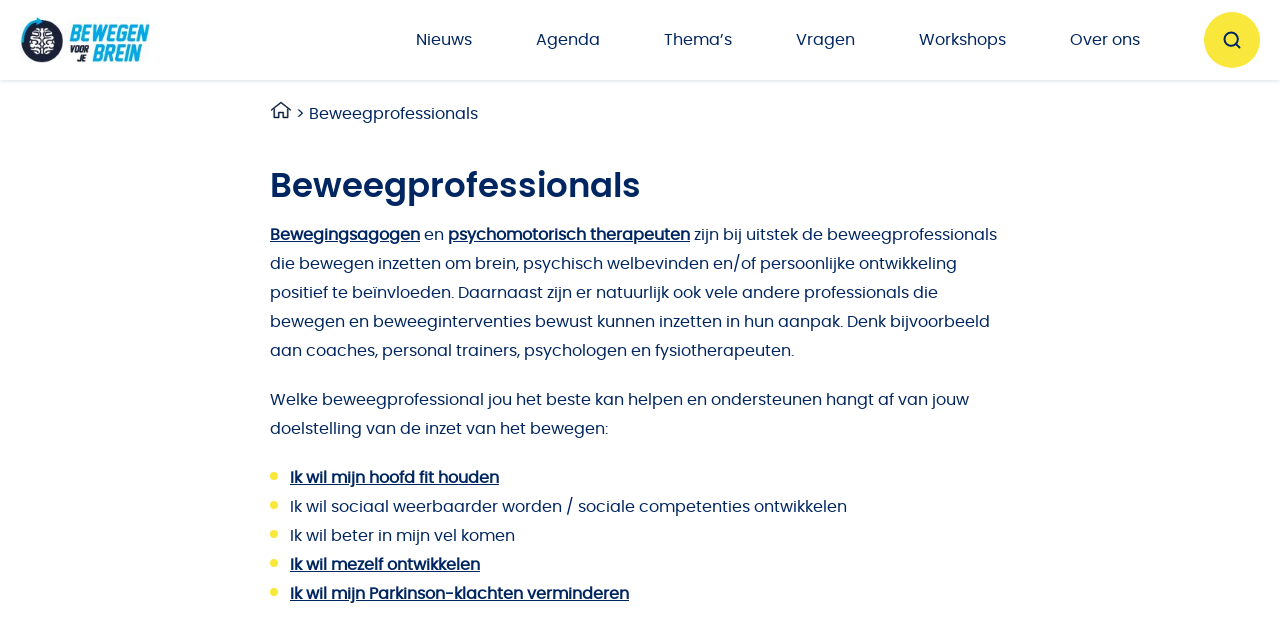

--- FILE ---
content_type: text/html; charset=UTF-8
request_url: https://bewegenvoorjebrein.nl/beweeginterventies-beweegprofessionals/beweeginterventie-pagina/
body_size: 46837
content:
<!doctype html>
<html lang="nl-NL" >
<head>
	<meta charset="UTF-8" />
	<meta name="viewport" content="width=device-width, initial-scale=1" />
	<meta name='robots' content='index, follow, max-image-preview:large, max-snippet:-1, max-video-preview:-1' />

	<!-- This site is optimized with the Yoast SEO plugin v26.7 - https://yoast.com/wordpress/plugins/seo/ -->
	<title>Beweegprofessionals - Bewegen voor je brein</title>
	<link rel="canonical" href="https://bewegenvoorjebrein.nl/beweeginterventies-beweegprofessionals/beweeginterventie-pagina/" />
	<meta property="og:locale" content="nl_NL" />
	<meta property="og:type" content="article" />
	<meta property="og:title" content="Beweegprofessionals - Bewegen voor je brein" />
	<meta property="og:description" content="Bewegingsagogen&nbsp;en&nbsp;psychomotorisch therapeuten&nbsp;zijn bij uitstek de beweegprofessionals die bewegen inzetten om brein, psychisch welbevinden en/of persoonlijke ontwikkeling positief te beïnvloeden. Daarnaast zijn er natuurlijk ook vele andere professionals die bewegen en beweeginterventies bewust kunnen inzetten in hun aanpak. Denk bijvoorbeeld aan coaches, personal trainers, psychologen en fysiotherapeuten. Welke beweegprofessional jou het beste kan helpen en ondersteunen&hellip; Lees verder Beweegprofessionals" />
	<meta property="og:url" content="https://bewegenvoorjebrein.nl/beweeginterventies-beweegprofessionals/beweeginterventie-pagina/" />
	<meta property="og:site_name" content="Bewegen voor je brein" />
	<meta property="article:publisher" content="https://www.facebook.com/bewegenvoorjebrein/" />
	<meta property="article:published_time" content="2022-04-21T14:34:48+00:00" />
	<meta property="article:modified_time" content="2022-11-12T08:40:39+00:00" />
	<meta property="og:image" content="https://bewegenvoorjebrein.nl/wp-content/uploads/2022/06/Boxen.jpg" />
	<meta property="og:image:width" content="600" />
	<meta property="og:image:height" content="400" />
	<meta property="og:image:type" content="image/jpeg" />
	<meta name="author" content="onderhoud" />
	<meta name="twitter:card" content="summary_large_image" />
	<meta name="twitter:creator" content="@JeBreinBewegen" />
	<meta name="twitter:site" content="@JeBreinBewegen" />
	<meta name="twitter:label1" content="Geschreven door" />
	<meta name="twitter:data1" content="onderhoud" />
	<meta name="twitter:label2" content="Geschatte leestijd" />
	<meta name="twitter:data2" content="1 minuut" />
	<script type="application/ld+json" class="yoast-schema-graph">{"@context":"https://schema.org","@graph":[{"@type":"Article","@id":"https://bewegenvoorjebrein.nl/beweeginterventies-beweegprofessionals/beweeginterventie-pagina/#article","isPartOf":{"@id":"https://bewegenvoorjebrein.nl/beweeginterventies-beweegprofessionals/beweeginterventie-pagina/"},"author":{"name":"onderhoud","@id":"https://bewegenvoorjebrein.nl/#/schema/person/2e2f18154ee5bfc88bed178d0961e281"},"headline":"Beweegprofessionals","datePublished":"2022-04-21T14:34:48+00:00","dateModified":"2022-11-12T08:40:39+00:00","mainEntityOfPage":{"@id":"https://bewegenvoorjebrein.nl/beweeginterventies-beweegprofessionals/beweeginterventie-pagina/"},"wordCount":105,"commentCount":0,"publisher":{"@id":"https://bewegenvoorjebrein.nl/#organization"},"image":{"@id":"https://bewegenvoorjebrein.nl/beweeginterventies-beweegprofessionals/beweeginterventie-pagina/#primaryimage"},"thumbnailUrl":"https://bewegenvoorjebrein.nl/wp-content/uploads/2022/06/Boxen.jpg","articleSection":["Beweeginterventies &amp; Beweegprofessionals"],"inLanguage":"nl-NL","potentialAction":[{"@type":"CommentAction","name":"Comment","target":["https://bewegenvoorjebrein.nl/beweeginterventies-beweegprofessionals/beweeginterventie-pagina/#respond"]}]},{"@type":"WebPage","@id":"https://bewegenvoorjebrein.nl/beweeginterventies-beweegprofessionals/beweeginterventie-pagina/","url":"https://bewegenvoorjebrein.nl/beweeginterventies-beweegprofessionals/beweeginterventie-pagina/","name":"Beweegprofessionals - Bewegen voor je brein","isPartOf":{"@id":"https://bewegenvoorjebrein.nl/#website"},"primaryImageOfPage":{"@id":"https://bewegenvoorjebrein.nl/beweeginterventies-beweegprofessionals/beweeginterventie-pagina/#primaryimage"},"image":{"@id":"https://bewegenvoorjebrein.nl/beweeginterventies-beweegprofessionals/beweeginterventie-pagina/#primaryimage"},"thumbnailUrl":"https://bewegenvoorjebrein.nl/wp-content/uploads/2022/06/Boxen.jpg","datePublished":"2022-04-21T14:34:48+00:00","dateModified":"2022-11-12T08:40:39+00:00","breadcrumb":{"@id":"https://bewegenvoorjebrein.nl/beweeginterventies-beweegprofessionals/beweeginterventie-pagina/#breadcrumb"},"inLanguage":"nl-NL","potentialAction":[{"@type":"ReadAction","target":["https://bewegenvoorjebrein.nl/beweeginterventies-beweegprofessionals/beweeginterventie-pagina/"]}]},{"@type":"ImageObject","inLanguage":"nl-NL","@id":"https://bewegenvoorjebrein.nl/beweeginterventies-beweegprofessionals/beweeginterventie-pagina/#primaryimage","url":"https://bewegenvoorjebrein.nl/wp-content/uploads/2022/06/Boxen.jpg","contentUrl":"https://bewegenvoorjebrein.nl/wp-content/uploads/2022/06/Boxen.jpg","width":600,"height":400},{"@type":"BreadcrumbList","@id":"https://bewegenvoorjebrein.nl/beweeginterventies-beweegprofessionals/beweeginterventie-pagina/#breadcrumb","itemListElement":[{"@type":"ListItem","position":1,"name":"Home","item":"https://bewegenvoorjebrein.nl/"},{"@type":"ListItem","position":2,"name":"Beweegprofessionals"}]},{"@type":"WebSite","@id":"https://bewegenvoorjebrein.nl/#website","url":"https://bewegenvoorjebrein.nl/","name":"Bewegen voor je brein","description":"En nog een WordPress site","publisher":{"@id":"https://bewegenvoorjebrein.nl/#organization"},"potentialAction":[{"@type":"SearchAction","target":{"@type":"EntryPoint","urlTemplate":"https://bewegenvoorjebrein.nl/?s={search_term_string}"},"query-input":{"@type":"PropertyValueSpecification","valueRequired":true,"valueName":"search_term_string"}}],"inLanguage":"nl-NL"},{"@type":"Organization","@id":"https://bewegenvoorjebrein.nl/#organization","name":"Bewegen voor je brein","url":"https://bewegenvoorjebrein.nl/","logo":{"@type":"ImageObject","inLanguage":"nl-NL","@id":"https://bewegenvoorjebrein.nl/#/schema/logo/image/","url":"https://bewegenvoorjebrein.nl/wp-content/uploads/2022/04/cropped-logo-1.jpg","contentUrl":"https://bewegenvoorjebrein.nl/wp-content/uploads/2022/04/cropped-logo-1.jpg","width":175,"height":61,"caption":"Bewegen voor je brein"},"image":{"@id":"https://bewegenvoorjebrein.nl/#/schema/logo/image/"},"sameAs":["https://www.facebook.com/bewegenvoorjebrein/","https://x.com/JeBreinBewegen","https://www.instagram.com/bewegenvoorjebrein/","https://www.linkedin.com/company/bewegen-voor-je-brein/"]},{"@type":"Person","@id":"https://bewegenvoorjebrein.nl/#/schema/person/2e2f18154ee5bfc88bed178d0961e281","name":"onderhoud","image":{"@type":"ImageObject","inLanguage":"nl-NL","@id":"https://bewegenvoorjebrein.nl/#/schema/person/image/","url":"https://secure.gravatar.com/avatar/a4f16008fc476e05adc560f13f4c6ee9514242b318c4d6f57a5dc6dfaf73cb3f?s=96&d=mm&r=g","contentUrl":"https://secure.gravatar.com/avatar/a4f16008fc476e05adc560f13f4c6ee9514242b318c4d6f57a5dc6dfaf73cb3f?s=96&d=mm&r=g","caption":"onderhoud"}}]}</script>
	<!-- / Yoast SEO plugin. -->


<link rel='dns-prefetch' href='//www.googletagmanager.com' />
<link rel="alternate" type="application/rss+xml" title="Bewegen voor je brein &raquo; feed" href="https://bewegenvoorjebrein.nl/feed/" />
<link rel="alternate" type="application/rss+xml" title="Bewegen voor je brein &raquo; reacties feed" href="https://bewegenvoorjebrein.nl/comments/feed/" />
<link rel="alternate" type="application/rss+xml" title="Bewegen voor je brein &raquo; Beweegprofessionals reacties feed" href="https://bewegenvoorjebrein.nl/beweeginterventies-beweegprofessionals/beweeginterventie-pagina/feed/" />
<link rel="alternate" title="oEmbed (JSON)" type="application/json+oembed" href="https://bewegenvoorjebrein.nl/wp-json/oembed/1.0/embed?url=https%3A%2F%2Fbewegenvoorjebrein.nl%2Fbeweeginterventies-beweegprofessionals%2Fbeweeginterventie-pagina%2F" />
<link rel="alternate" title="oEmbed (XML)" type="text/xml+oembed" href="https://bewegenvoorjebrein.nl/wp-json/oembed/1.0/embed?url=https%3A%2F%2Fbewegenvoorjebrein.nl%2Fbeweeginterventies-beweegprofessionals%2Fbeweeginterventie-pagina%2F&#038;format=xml" />
<style id='wp-img-auto-sizes-contain-inline-css'>
img:is([sizes=auto i],[sizes^="auto," i]){contain-intrinsic-size:3000px 1500px}
/*# sourceURL=wp-img-auto-sizes-contain-inline-css */
</style>
<style id='wp-emoji-styles-inline-css'>

	img.wp-smiley, img.emoji {
		display: inline !important;
		border: none !important;
		box-shadow: none !important;
		height: 1em !important;
		width: 1em !important;
		margin: 0 0.07em !important;
		vertical-align: -0.1em !important;
		background: none !important;
		padding: 0 !important;
	}
/*# sourceURL=wp-emoji-styles-inline-css */
</style>
<style id='classic-theme-styles-inline-css'>
/*! This file is auto-generated */
.wp-block-button__link{color:#fff;background-color:#32373c;border-radius:9999px;box-shadow:none;text-decoration:none;padding:calc(.667em + 2px) calc(1.333em + 2px);font-size:1.125em}.wp-block-file__button{background:#32373c;color:#fff;text-decoration:none}
/*# sourceURL=/wp-includes/css/classic-themes.min.css */
</style>
<link rel='stylesheet' id='bewegenvoorjebrein-css' href='https://bewegenvoorjebrein.nl/wp-content/themes/bewegenvoorjebrein/assets/tailwind/dist/output.css?ver=a16e9f550822a589d6a9' media='all' />
<link rel='stylesheet' id='wp-block-paragraph-css' href='https://bewegenvoorjebrein.nl/wp-includes/blocks/paragraph/style.min.css?ver=6.9' media='all' />
<link rel='stylesheet' id='wp-block-list-css' href='https://bewegenvoorjebrein.nl/wp-includes/blocks/list/style.min.css?ver=6.9' media='all' />
<link rel="https://api.w.org/" href="https://bewegenvoorjebrein.nl/wp-json/" /><link rel="alternate" title="JSON" type="application/json" href="https://bewegenvoorjebrein.nl/wp-json/wp/v2/posts/59" /><link rel="EditURI" type="application/rsd+xml" title="RSD" href="https://bewegenvoorjebrein.nl/xmlrpc.php?rsd" />
<meta name="generator" content="WordPress 6.9" />
<link rel='shortlink' href='https://bewegenvoorjebrein.nl/?p=59' />
<meta name="generator" content="Site Kit by Google 1.168.0" /><link rel="pingback" href="https://bewegenvoorjebrein.nl/xmlrpc.php"><link rel="icon" href="https://bewegenvoorjebrein.nl/wp-content/uploads/2022/05/cropped-bewegen_voor_je_brein_icoon-32x32.png" sizes="32x32" />
<link rel="icon" href="https://bewegenvoorjebrein.nl/wp-content/uploads/2022/05/cropped-bewegen_voor_je_brein_icoon-192x192.png" sizes="192x192" />
<link rel="apple-touch-icon" href="https://bewegenvoorjebrein.nl/wp-content/uploads/2022/05/cropped-bewegen_voor_je_brein_icoon-180x180.png" />
<meta name="msapplication-TileImage" content="https://bewegenvoorjebrein.nl/wp-content/uploads/2022/05/cropped-bewegen_voor_je_brein_icoon-270x270.png" />
		<style id="wp-custom-css">
			.home h1.font-semibold {
	display: none;
}

#input_1_8, #input_1_12, #input_1_18, #input_1_21, #input_1_27, #input_1_29, #input_1_24, #input_1_34{
	border: 2px solid black;
	border-radius: 6px;
}

@media (min-width: 1024px) {
.lg\:text-\[44px\] {
	font-size: 42px;
}
.home .lg\:min-h-\[549px\] {
 	max-height: 549px;
	height: 100%;
  width: 100%;
}
}

@media print {
header, #breadcrumbs, .news-archive, footer, #main .entry > .flex.container {
display: none;
}
}
/* ============================================================================
   STYLESHEET VOOR /workshops PAGINA
============================================================================ */

/* ============================= */
/* ALGEMENE AFSTANDEN / MARGIN  */
/* ============================= */

h2:contains("Veelgestelde vragen") + div {
  margin-top: 42px;
}

.wp-block-group__inner-container > h2 + div[x-data] {
  margin-top: 2rem;
}

/* ============================= */
/* WORKSHOP VIDEO BLOK          */
/* ============================= */

.workshopvideo .wp-embed-aspect-16-9.wp-has-aspect-ratio {
  width: 60%;
  margin-left: auto;
  margin-right: auto;
}

.workshopvideo h2,
.workshopvideo .wp-block-heading {
  text-align: center !important;
  width: 60%;
  margin-left: auto;
  margin-right: auto;
}

.workshopvideo .has-text-align-center {
  text-align: center;
}

@media screen and (max-width: 768px) {
  .workshopvideo h2,
  .workshopvideo .wp-block-heading,
  .workshopvideo .wp-embed-aspect-16-9.wp-has-aspect-ratio {
    width: 90%;
  }
}

/* ============================= */
/* WORKSHOP-GALERIJ OPMAAK      */
/* ============================= */

.workshopgallery .wp-block-gallery {
  display: flex;
  flex-wrap: wrap;
  justify-content: center;
  gap: 2rem;
}

.workshopgallery .wp-block-gallery > .wp-block-image {
  width: calc(33.333% - 2rem);
  margin: 0;
  position: relative;
  z-index: 1;
}

.workshopgallery .wp-block-gallery > .wp-block-image::before {
  content: "";
  position: absolute;
  top: 15px;
  left: 10px;
  width: 100%;
  height: 100%;
  background-color: #fde047;
  z-index: 0;
  transform: rotate(0.5deg);

}

.workshopgallery .wp-block-gallery img {
  width: 100%;
  height: auto;
  display: block;
  object-fit: cover;
  position: relative;
  z-index: 2;

}

/* ============================= */
/* WORKSHOP 3-KOLOMS LAYOUT     */
/* ============================= */

.wp-block-group.threeworkshops {
  border-radius: 50px;
  overflow: hidden;
}

.threeworkshops .wp-block-column {
  display: flex;
  flex-direction: column;
  align-items: center;
  justify-content: flex-start;
}

.threeworkshops > .wp-block-paragraph {
  text-align: center;
  margin-left: auto;
  margin-right: auto;
}

.tekstkolomthema {
  min-height: 200px;
  display: flex;
  flex-direction: column;
  justify-content: flex-start;
  align-items: center;
  text-align: center;
}

/* ============================= */
/* DIRECT CONTACT BLOK          */
/* ============================= */

.directcontact {
  background-color: #f1f5f9;
  border-radius: 20px;
  padding: 30px 20px 15px;
  max-width: 500px;
  margin: 10px auto;
  box-shadow: 6px 6px 5px rgba(0, 0, 0, 0.08);
  font-size: 1.1rem;
  line-height: 1.6;
  text-align: center;
}

.directcontact a {
  display: inline-flex;
  align-items: center;
  justify-content: center;
  gap: 0.5em;
  text-decoration: none;
  color: #0c2a4d;
  font-weight: 500;
  margin-top: 0.5em;
}

.directcontact img.aligncenter,
.directcontact img {
  display: inline-block;
  margin: 0 auto;
  max-width: 60px;
  height: auto;
}

/* ============================= */
/* TESTIMONIAL STIJLEN          */
/* ============================= */

.testimonials {
  display: flex;
  justify-content: center;
}

.testimonial-grid {
  display: grid;
  grid-template-columns: repeat(2, 1fr);
  gap: 3rem 3rem;
  max-width: 1000px;
  width: 100%;
  padding: 2rem;
  text-align: center;
}

.testimonials .wp-block-quote {
  background: white;
  border-radius: 20px;
  box-shadow: 0 4px 12px rgba(0,0,0,0.05);
  font-style: italic;
  line-height: 1.6;
  position: relative;
  text-align: left;
}

.styled-quote {
  position: relative;
  background-color: #f9fafb;
  padding: 2rem;
  font-style: italic;
  font-size: 1.1rem;
  line-height: 1.7;
  color: #111;
  border-radius: 20px;
  box-shadow: 0 4px 12px rgba(0, 0, 0, 0.05);
}

.styled-quote::before {
  content: "“";
  font-size: 5rem;
  color: #23A3D4;
  display: block;
  margin-bottom: 1rem;
  line-height: 1;
  font-family: serif;
}

.styled-quote cite {
  display: block;
  margin-top: 1rem;
  font-style: normal;
  color: #666;
  font-size: 0.95rem;
  font-weight: 500;
}

/* ============================= */
/* FORMULIER WORKSHOPBOEKING    */
/* ============================= */

.workshopboeking {
  background-color: #F1F5F9;
  padding: 40px;
  border-radius: 40px;
  max-width: 1000px;
  margin: 0 auto;
  box-shadow: 0 4px 15px rgba(0,0,0,0.05);
}

.workshopboeking input,
.workshopboeking select,
.workshopboeking textarea {
  padding: 10px;
  font-size: 1rem;
  border-radius: 6px; 
}

.workshopboeking .wp-block-cf7mls-checkbox {
  margin-bottom: 10px;
  display: flex;
  align-items: center;
  gap: 0.5em;
}

.workshopboeking .wp-block-cf7mls-form-control-wrap {
  margin-bottom: 15px;
}

/* ============================================================================
   RESPONSIVE OPMAAK – MOBILE (tot 768px)
============================================================================ */

@media screen and (max-width: 768px) {
  /* Galerij items 100% breed */
  .workshopgallery .wp-block-gallery > .wp-block-image {
    width: 100%;
  }

  /* Drie workshops onder elkaar */
  .threeworkshops .wp-block-columns {
    display: flex;
    flex-direction: column !important;
    gap: 2rem;
  }

  .threeworkshops .wp-block-column {
    width: 100% !important;
    max-width: 100%;
    display: flex;
    flex-direction: column;
    align-items: center;
    text-align: center;
  }

  .threeworkshops .wp-block-column > img {
    margin-bottom: 1rem;
  }

  .threeworkshops .wp-block-column > p {
    margin-top: 0;
  }

  /* Testimonials onder elkaar */
  .testimonial-grid {
    grid-template-columns: 1fr;
  }

  /* Formulier & contactblok onder elkaar */
  .wp-block-columns {
    flex-direction: column !important;
  }

  .wp-block-column {
    width: 100% !important;
    margin-bottom: 2rem;
  }

  .directcontact,
  .workshopboeking {
    max-width: 100%;
    box-sizing: border-box;
    padding: 20px;
  }

  /* Verberg lege kolommen indien aanwezig */
  .threeworkshops .wp-block-column:empty {
    display: none !important;
  }

  .wp-block-columns.directcontact {
    align-items: flex-start !important;
  }
	.faq button .icon {
		min-width: 20px;
	}
}

		</style>
			<style>
		* {
			-webkit-font-smoothing: antialiased;
    		-moz-osx-font-smoothing: grayscale;
		}
	</style>
	<link rel="preload" href="https://bewegenvoorjebrein.nl/wp-content/themes/bewegenvoorjebrein/assets/tailwind/fonts/poppins-regular-webfont.woff2" as="font" type="font/woff2" crossorigin="anonymous" />
	<link rel="preload" href="https://bewegenvoorjebrein.nl/wp-content/themes/bewegenvoorjebrein/assets/tailwind/fonts/Poppins-Medium.woff2" as="font" type="font/woff2" crossorigin="anonymous" />
	<link rel="preload" href="https://bewegenvoorjebrein.nl/wp-content/themes/bewegenvoorjebrein/assets/tailwind/fonts/poppins-semibold-webfont.woff2" as="font" type="font/woff2" crossorigin="anonymous" />
	<script defer src="https://bewegenvoorjebrein.nl/wp-content/themes/bewegenvoorjebrein/assets/js/alpine.js"></script>

	<!-- Google tag (gtag.js) -->
	<script async src="https://www.googletagmanager.com/gtag/js?id=G-7180QMH9N3"></script>
	<script>
	  window.dataLayer = window.dataLayer || [];
	  function gtag(){dataLayer.push(arguments);}
	  gtag('js', new Date());
	  gtag('config', 'G-7180QMH9N3');
	</script>
<style id='global-styles-inline-css'>
:root{--wp--preset--aspect-ratio--square: 1;--wp--preset--aspect-ratio--4-3: 4/3;--wp--preset--aspect-ratio--3-4: 3/4;--wp--preset--aspect-ratio--3-2: 3/2;--wp--preset--aspect-ratio--2-3: 2/3;--wp--preset--aspect-ratio--16-9: 16/9;--wp--preset--aspect-ratio--9-16: 9/16;--wp--preset--color--black: #000000;--wp--preset--color--cyan-bluish-gray: #abb8c3;--wp--preset--color--white: #FFFFFF;--wp--preset--color--pale-pink: #f78da7;--wp--preset--color--vivid-red: #cf2e2e;--wp--preset--color--luminous-vivid-orange: #ff6900;--wp--preset--color--luminous-vivid-amber: #fcb900;--wp--preset--color--light-green-cyan: #7bdcb5;--wp--preset--color--vivid-green-cyan: #00d084;--wp--preset--color--pale-cyan-blue: #8ed1fc;--wp--preset--color--vivid-cyan-blue: #0693e3;--wp--preset--color--vivid-purple: #9b51e0;--wp--preset--color--dark-gray: #28303D;--wp--preset--color--gray: #39414D;--wp--preset--color--green: #ffffff;--wp--preset--color--blue: #D1DFE4;--wp--preset--color--purple: #D1D1E4;--wp--preset--color--red: #E4D1D1;--wp--preset--color--orange: #E4DAD1;--wp--preset--color--yellow: #EEEADD;--wp--preset--gradient--vivid-cyan-blue-to-vivid-purple: linear-gradient(135deg,rgb(6,147,227) 0%,rgb(155,81,224) 100%);--wp--preset--gradient--light-green-cyan-to-vivid-green-cyan: linear-gradient(135deg,rgb(122,220,180) 0%,rgb(0,208,130) 100%);--wp--preset--gradient--luminous-vivid-amber-to-luminous-vivid-orange: linear-gradient(135deg,rgb(252,185,0) 0%,rgb(255,105,0) 100%);--wp--preset--gradient--luminous-vivid-orange-to-vivid-red: linear-gradient(135deg,rgb(255,105,0) 0%,rgb(207,46,46) 100%);--wp--preset--gradient--very-light-gray-to-cyan-bluish-gray: linear-gradient(135deg,rgb(238,238,238) 0%,rgb(169,184,195) 100%);--wp--preset--gradient--cool-to-warm-spectrum: linear-gradient(135deg,rgb(74,234,220) 0%,rgb(151,120,209) 20%,rgb(207,42,186) 40%,rgb(238,44,130) 60%,rgb(251,105,98) 80%,rgb(254,248,76) 100%);--wp--preset--gradient--blush-light-purple: linear-gradient(135deg,rgb(255,206,236) 0%,rgb(152,150,240) 100%);--wp--preset--gradient--blush-bordeaux: linear-gradient(135deg,rgb(254,205,165) 0%,rgb(254,45,45) 50%,rgb(107,0,62) 100%);--wp--preset--gradient--luminous-dusk: linear-gradient(135deg,rgb(255,203,112) 0%,rgb(199,81,192) 50%,rgb(65,88,208) 100%);--wp--preset--gradient--pale-ocean: linear-gradient(135deg,rgb(255,245,203) 0%,rgb(182,227,212) 50%,rgb(51,167,181) 100%);--wp--preset--gradient--electric-grass: linear-gradient(135deg,rgb(202,248,128) 0%,rgb(113,206,126) 100%);--wp--preset--gradient--midnight: linear-gradient(135deg,rgb(2,3,129) 0%,rgb(40,116,252) 100%);--wp--preset--gradient--purple-to-yellow: linear-gradient(160deg, #D1D1E4 0%, #EEEADD 100%);--wp--preset--gradient--yellow-to-purple: linear-gradient(160deg, #EEEADD 0%, #D1D1E4 100%);--wp--preset--gradient--green-to-yellow: linear-gradient(160deg, #ffffff 0%, #EEEADD 100%);--wp--preset--gradient--yellow-to-green: linear-gradient(160deg, #EEEADD 0%, #ffffff 100%);--wp--preset--gradient--red-to-yellow: linear-gradient(160deg, #E4D1D1 0%, #EEEADD 100%);--wp--preset--gradient--yellow-to-red: linear-gradient(160deg, #EEEADD 0%, #E4D1D1 100%);--wp--preset--gradient--purple-to-red: linear-gradient(160deg, #D1D1E4 0%, #E4D1D1 100%);--wp--preset--gradient--red-to-purple: linear-gradient(160deg, #E4D1D1 0%, #D1D1E4 100%);--wp--preset--font-size--small: 18px;--wp--preset--font-size--medium: 20px;--wp--preset--font-size--large: 24px;--wp--preset--font-size--x-large: 42px;--wp--preset--font-size--extra-small: 16px;--wp--preset--font-size--normal: 20px;--wp--preset--font-size--extra-large: 40px;--wp--preset--font-size--huge: 96px;--wp--preset--font-size--gigantic: 144px;--wp--preset--spacing--20: 0.44rem;--wp--preset--spacing--30: 0.67rem;--wp--preset--spacing--40: 1rem;--wp--preset--spacing--50: 1.5rem;--wp--preset--spacing--60: 2.25rem;--wp--preset--spacing--70: 3.38rem;--wp--preset--spacing--80: 5.06rem;--wp--preset--shadow--natural: 6px 6px 9px rgba(0, 0, 0, 0.2);--wp--preset--shadow--deep: 12px 12px 50px rgba(0, 0, 0, 0.4);--wp--preset--shadow--sharp: 6px 6px 0px rgba(0, 0, 0, 0.2);--wp--preset--shadow--outlined: 6px 6px 0px -3px rgb(255, 255, 255), 6px 6px rgb(0, 0, 0);--wp--preset--shadow--crisp: 6px 6px 0px rgb(0, 0, 0);}:where(.is-layout-flex){gap: 0.5em;}:where(.is-layout-grid){gap: 0.5em;}body .is-layout-flex{display: flex;}.is-layout-flex{flex-wrap: wrap;align-items: center;}.is-layout-flex > :is(*, div){margin: 0;}body .is-layout-grid{display: grid;}.is-layout-grid > :is(*, div){margin: 0;}:where(.wp-block-columns.is-layout-flex){gap: 2em;}:where(.wp-block-columns.is-layout-grid){gap: 2em;}:where(.wp-block-post-template.is-layout-flex){gap: 1.25em;}:where(.wp-block-post-template.is-layout-grid){gap: 1.25em;}.has-black-color{color: var(--wp--preset--color--black) !important;}.has-cyan-bluish-gray-color{color: var(--wp--preset--color--cyan-bluish-gray) !important;}.has-white-color{color: var(--wp--preset--color--white) !important;}.has-pale-pink-color{color: var(--wp--preset--color--pale-pink) !important;}.has-vivid-red-color{color: var(--wp--preset--color--vivid-red) !important;}.has-luminous-vivid-orange-color{color: var(--wp--preset--color--luminous-vivid-orange) !important;}.has-luminous-vivid-amber-color{color: var(--wp--preset--color--luminous-vivid-amber) !important;}.has-light-green-cyan-color{color: var(--wp--preset--color--light-green-cyan) !important;}.has-vivid-green-cyan-color{color: var(--wp--preset--color--vivid-green-cyan) !important;}.has-pale-cyan-blue-color{color: var(--wp--preset--color--pale-cyan-blue) !important;}.has-vivid-cyan-blue-color{color: var(--wp--preset--color--vivid-cyan-blue) !important;}.has-vivid-purple-color{color: var(--wp--preset--color--vivid-purple) !important;}.has-black-background-color{background-color: var(--wp--preset--color--black) !important;}.has-cyan-bluish-gray-background-color{background-color: var(--wp--preset--color--cyan-bluish-gray) !important;}.has-white-background-color{background-color: var(--wp--preset--color--white) !important;}.has-pale-pink-background-color{background-color: var(--wp--preset--color--pale-pink) !important;}.has-vivid-red-background-color{background-color: var(--wp--preset--color--vivid-red) !important;}.has-luminous-vivid-orange-background-color{background-color: var(--wp--preset--color--luminous-vivid-orange) !important;}.has-luminous-vivid-amber-background-color{background-color: var(--wp--preset--color--luminous-vivid-amber) !important;}.has-light-green-cyan-background-color{background-color: var(--wp--preset--color--light-green-cyan) !important;}.has-vivid-green-cyan-background-color{background-color: var(--wp--preset--color--vivid-green-cyan) !important;}.has-pale-cyan-blue-background-color{background-color: var(--wp--preset--color--pale-cyan-blue) !important;}.has-vivid-cyan-blue-background-color{background-color: var(--wp--preset--color--vivid-cyan-blue) !important;}.has-vivid-purple-background-color{background-color: var(--wp--preset--color--vivid-purple) !important;}.has-black-border-color{border-color: var(--wp--preset--color--black) !important;}.has-cyan-bluish-gray-border-color{border-color: var(--wp--preset--color--cyan-bluish-gray) !important;}.has-white-border-color{border-color: var(--wp--preset--color--white) !important;}.has-pale-pink-border-color{border-color: var(--wp--preset--color--pale-pink) !important;}.has-vivid-red-border-color{border-color: var(--wp--preset--color--vivid-red) !important;}.has-luminous-vivid-orange-border-color{border-color: var(--wp--preset--color--luminous-vivid-orange) !important;}.has-luminous-vivid-amber-border-color{border-color: var(--wp--preset--color--luminous-vivid-amber) !important;}.has-light-green-cyan-border-color{border-color: var(--wp--preset--color--light-green-cyan) !important;}.has-vivid-green-cyan-border-color{border-color: var(--wp--preset--color--vivid-green-cyan) !important;}.has-pale-cyan-blue-border-color{border-color: var(--wp--preset--color--pale-cyan-blue) !important;}.has-vivid-cyan-blue-border-color{border-color: var(--wp--preset--color--vivid-cyan-blue) !important;}.has-vivid-purple-border-color{border-color: var(--wp--preset--color--vivid-purple) !important;}.has-vivid-cyan-blue-to-vivid-purple-gradient-background{background: var(--wp--preset--gradient--vivid-cyan-blue-to-vivid-purple) !important;}.has-light-green-cyan-to-vivid-green-cyan-gradient-background{background: var(--wp--preset--gradient--light-green-cyan-to-vivid-green-cyan) !important;}.has-luminous-vivid-amber-to-luminous-vivid-orange-gradient-background{background: var(--wp--preset--gradient--luminous-vivid-amber-to-luminous-vivid-orange) !important;}.has-luminous-vivid-orange-to-vivid-red-gradient-background{background: var(--wp--preset--gradient--luminous-vivid-orange-to-vivid-red) !important;}.has-very-light-gray-to-cyan-bluish-gray-gradient-background{background: var(--wp--preset--gradient--very-light-gray-to-cyan-bluish-gray) !important;}.has-cool-to-warm-spectrum-gradient-background{background: var(--wp--preset--gradient--cool-to-warm-spectrum) !important;}.has-blush-light-purple-gradient-background{background: var(--wp--preset--gradient--blush-light-purple) !important;}.has-blush-bordeaux-gradient-background{background: var(--wp--preset--gradient--blush-bordeaux) !important;}.has-luminous-dusk-gradient-background{background: var(--wp--preset--gradient--luminous-dusk) !important;}.has-pale-ocean-gradient-background{background: var(--wp--preset--gradient--pale-ocean) !important;}.has-electric-grass-gradient-background{background: var(--wp--preset--gradient--electric-grass) !important;}.has-midnight-gradient-background{background: var(--wp--preset--gradient--midnight) !important;}.has-small-font-size{font-size: var(--wp--preset--font-size--small) !important;}.has-medium-font-size{font-size: var(--wp--preset--font-size--medium) !important;}.has-large-font-size{font-size: var(--wp--preset--font-size--large) !important;}.has-x-large-font-size{font-size: var(--wp--preset--font-size--x-large) !important;}
/*# sourceURL=global-styles-inline-css */
</style>
</head>

<body class="wp-singular post-template-default single single-post postid-59 single-format-standard wp-custom-logo wp-embed-responsive wp-theme-bewegenvoorjebrein is-light-theme no-js singular has-main-navigation" x-data="{ isOpen: false, searchOpen:false }" :class="{ 'overflow-y-hidden': isOpen && window.innerWidth < 1024 }">
<div id="page">
	<a class="sr-only" href="#content">Ga naar de inhoud</a>

	
<header style="box-shadow: 0px 1px 4px #DBE1E9;" @keydown.escape="isOpen = false" @load.window="isOpen = (window.innerWidth >= 1024) ? true : false" @resize.window="isOpen = (window.innerWidth >= 1025) ? true : false" class="fixed bg-white w-full z-10">
	<div class="flex justify-between items-center flex-wrap container relative">
		
	<div class="site-logo"><a class="block" title="Bewegen voor je brein" href="/"><a href="https://bewegenvoorjebrein.nl/" class="custom-logo-link" rel="home"><img width="175" height="61" src="https://bewegenvoorjebrein.nl/wp-content/uploads/2022/04/cropped-logo-1.jpg" class="custom-logo" alt="Bewegen voor je brein" decoding="async" /></a></a></div>
		
	<nav id="site-navigation" class="flex items-center lg:relative lg:overflow-x-hidden" aria-label="Primair menu">
		<div 
			class="search-box flex justify-between px-5 lg:order-2 lg:mr-0 lg:px-0">
			<button 
				@click="searchOpen = true; setTimeout(() => $refs.input.focus(), 600);" 
				class="btn-search bg-yellow w-14 h-14 rounded-full flex justify-center items-center mt-3 mb-3" >
				<svg width="20" height="20" viewBox="0 0 20 20" fill="none" xmlns="http://www.w3.org/2000/svg">
					<path d="M9.16667 15.8333C12.8486 15.8333 15.8333 12.8486 15.8333 9.16667C15.8333 5.48477 12.8486 2.5 9.16667 2.5C5.48477 2.5 2.5 5.48477 2.5 9.16667C2.5 12.8486 5.48477 15.8333 9.16667 15.8333Z" stroke="#002661" stroke-width="2" stroke-linecap="round" stroke-linejoin="round"/>
					<path d="M17.5 17.4999L13.875 13.8749" stroke="#002661" stroke-width="2" stroke-linecap="round" stroke-linejoin="round"/>
				</svg>
			</button>
		</div>
		<div class="menu-button-container lg:hidden">
			<button @click="isOpen = !isOpen" :class="{ 'transition transform-180': isOpen }">
				<span x-show="!isOpen" class="dropdown-icon open">
					<svg width="24" height="24" viewBox="0 0 24 24" fill="none" xmlns="http://www.w3.org/2000/svg">
						<path d="M21 12H3" stroke="#002661" stroke-width="2" stroke-linecap="square" stroke-linejoin="round"/>
						<path d="M21 6H3" stroke="#002661" stroke-width="2" stroke-linecap="square" stroke-linejoin="round"/>
						<path d="M21 18H3" stroke="#002661" stroke-width="2" stroke-linecap="square" stroke-linejoin="round"/>
					</svg>
				</span>
				<span x-show="isOpen" x-cloak class="dropdown-icon close">
					<svg class="svg-icon" width="24" height="24" aria-hidden="true" role="img" focusable="false" viewBox="0 0 24 24" fill="none" xmlns="http://www.w3.org/2000/svg"><path fill-rule="evenodd" clip-rule="evenodd" d="M12 10.9394L5.53033 4.46973L4.46967 5.53039L10.9393 12.0001L4.46967 18.4697L5.53033 19.5304L12 13.0607L18.4697 19.5304L19.5303 18.4697L13.0607 12.0001L19.5303 5.53039L18.4697 4.46973L12 10.9394Z" fill="currentColor"/></svg>				</span>
			</button><!-- #primary-mobile-menu -->
		</div><!-- .menu-button-container -->
		<div x-show="isOpen" 
			x-transition:enter="transform transition ease-in-out duration-500 sm:duration-700 lg:transform-none" 
			x-transition:enter-start="translate-y-full" 
			x-transition:enter-end="translate-y-0" 
			x-transition:leave="transform transition ease-in-out duration-500 sm:duration-700" 
			x-transition:leave-start="translate-y-0" 
			x-transition:leave-end="translate-y-full"
			class="fixed left-0 right-0 top-20 z-30 w-full h-full bg-dark-blue text-white lg:bg-white lg:relative lg:left-auto lg:right-auto lg:top-auto">
			<div class="primary-menu-container"><ul id="primary-menu-list" class="menu-wrapper mt-20 px-5 lg:flex lg:items-center lg:mt-0 lg:space-x-16 lg:mr-16 lg:pr-0"><li id="menu-item-140" class="menu-item menu-item-type-post_type menu-item-object-page menu-item-140"><a href="https://bewegenvoorjebrein.nl/nieuws/">Nieuws</a></li>
<li id="menu-item-22" class="menu-item menu-item-type-post_type menu-item-object-page menu-item-22"><a href="https://bewegenvoorjebrein.nl/agenda/">Agenda</a></li>
<li id="menu-item-21" class="menu-item menu-item-type-post_type menu-item-object-page menu-item-21"><a href="https://bewegenvoorjebrein.nl/themas/">Thema’s</a></li>
<li id="menu-item-20" class="menu-item menu-item-type-post_type menu-item-object-page menu-item-20"><a href="https://bewegenvoorjebrein.nl/vragen/">Vragen</a></li>
<li id="menu-item-5430" class="menu-item menu-item-type-post_type menu-item-object-page menu-item-5430"><a href="https://bewegenvoorjebrein.nl/workshops/">Workshops</a></li>
<li id="menu-item-19" class="menu-item menu-item-type-post_type menu-item-object-page menu-item-19"><a href="https://bewegenvoorjebrein.nl/over-ons/">Over ons</a></li>
</ul></div>		</div>
		<div x-show="searchOpen"
			x-cloak
			x-transition:enter="transform transition ease-in-out duration-500 sm:duration-300" 
			x-transition:enter-start="translate-x-full lg:right-0" 
			x-transition:enter-end="translate-x-0 lg:right-full" 
			x-transition:leave="transform transition ease-in-out duration-500 sm:duration-300" 
			x-transition:leave-start="translate-x-0" 
			x-transition:leave-end="translate-x-full"
			@click.away="searchOpen = false"
			class="absolute left-0 right-0 top-0 flex items-center justify-between z-30 w-full h-full px-5 bg-white">
			<form method="get" class="searchForm px-5 border border-[#DBE1E9] rounded-full h-[calc(100%-18px)] w-[calc(100%-40px)] flex justify-between items-center">
                <input id="headerSearch" x-ref="input" type="text" class="w-full text-dark-blue placeholder-blue-medium focus:border-none outline-none" placeholder="Zoeken" name="s" value="">
				<input type="submit" value="" />
            </form>
			<button x-show="searchOpen"  @click="searchOpen = false">
				<svg width="24" height="24" viewBox="0 0 24 24" fill="none" xmlns="http://www.w3.org/2000/svg">
					<g clip-path="url(#clip0_127_3633)">
						<path d="M18.7279 17.7279L6 5" stroke="#002661" stroke-width="2" stroke-linecap="square" stroke-linejoin="round"/>
						<path d="M18.7279 5.27208L6 18" stroke="#002661" stroke-width="2" stroke-linecap="square" stroke-linejoin="round"/>
					</g>
					<defs>
						<clipPath id="clip0_127_3633">
							<rect width="24" height="24" fill="white"/>
						</clipPath>
					</defs>
				</svg>
			</button>
		</div>
	</nav>
	</div>
</header>

	<div id="content" class="site-content pt-20">
		<div id="primary" class="content-area">
			<main id="main" class="site-main">
<div class="breadcrumbs container exception my-5">
	<p id="breadcrumbs"><span><span><a href="https://bewegenvoorjebrein.nl/">Home</a></span> &gt; <span class="breadcrumb_last" aria-current="page">Beweegprofessionals</span></span></p></div>
<div class="container exception mb-10">
	<article id="post-59" class="post-59 post type-post status-publish format-standard has-post-thumbnail hentry category-beweeginterventies-beweegprofessionals entry">

		<header class="entry-header alignwide">
			<h1 class="entry-title">Beweegprofessionals</h1>					</header><!-- .entry-header -->

		<div class="entry-content">
			
<p><strong><a href="https://bewegenvoorjebrein.nl/bewegingsagogie/" target="_blank" rel="noreferrer noopener">Bewegingsagogen</a></strong>&nbsp;en&nbsp;<strong><a href="https://bewegenvoorjebrein.nl/psychomotorische-therapie/" target="_blank" rel="noreferrer noopener">psychomotorisch therapeuten</a></strong>&nbsp;zijn bij uitstek de beweegprofessionals die bewegen inzetten om brein, psychisch welbevinden en/of persoonlijke ontwikkeling positief te beïnvloeden. Daarnaast zijn er natuurlijk ook vele andere professionals die bewegen en beweeginterventies bewust kunnen inzetten in hun aanpak. Denk bijvoorbeeld aan coaches, personal trainers, psychologen en fysiotherapeuten.</p>



<p>Welke beweegprofessional jou het beste kan helpen en ondersteunen hangt af van jouw doelstelling van de inzet van het bewegen:</p>



<ul class="wp-block-list"><li><strong><a href="https://bewegenvoorjebrein.nl/hulp-van-professionals/een-fit-brein/" target="_blank" rel="noreferrer noopener">Ik wil mijn hoofd fit houden</a></strong></li><li>Ik wil sociaal weerbaarder worden / sociale competenties ontwikkelen</li><li>Ik wil beter in mijn vel komen</li><li><strong><a href="https://bewegenvoorjebrein.nl/hulp-van-professionals/persoonlijke-groei/">Ik wil mezelf ontwikkelen</a></strong></li><li><strong><a href="https://bewegenvoorjebrein.nl/hulp-van-professionals/parkinson/">Ik wil mijn Parkinson-klachten verminderen</a></strong></li></ul>
		</div><!-- .entry-content -->

		<footer class="entry-footer default-max-width">
					</footer><!-- .entry-footer -->

							
	</article><!-- #post-59 -->
</div>


	<nav class="navigation post-navigation" aria-label="Berichten">
		<h2 class="screen-reader-text">Bericht navigatie</h2>
		<div class="nav-links"><div class="nav-previous"><a href="https://bewegenvoorjebrein.nl/ouder-worden-met-een-gezond-brein/parkinsonboksen/" rel="prev"><p class="meta-nav"><svg class="svg-icon" width="24" height="24" aria-hidden="true" role="img" focusable="false" viewBox="0 0 24 24" fill="none" xmlns="http://www.w3.org/2000/svg"><path fill-rule="evenodd" clip-rule="evenodd" d="M20 13v-2H8l4-4-1-2-7 7 7 7 1-2-4-4z" fill="currentColor"/></svg>Vorig bericht</p><p class="post-title">Parkinsonboksen</p></a></div><div class="nav-next"><a href="https://bewegenvoorjebrein.nl/gaan-blijven-bewegen/gaan-met-die-banaan/" rel="next"><p class="meta-nav">Volgend bericht<svg class="svg-icon" width="24" height="24" aria-hidden="true" role="img" focusable="false" viewBox="0 0 24 24" fill="none" xmlns="http://www.w3.org/2000/svg"><path fill-rule="evenodd" clip-rule="evenodd" d="m4 13v-2h12l-4-4 1-2 7 7-7 7-1-2 4-4z" fill="currentColor"/></svg></p><p class="post-title">Fitavie</p></a></div></div>
	</nav>			</main><!-- #main -->
		</div><!-- #primary -->
	</div><!-- #content -->
</div><!-- #page -->
<footer class="bg-blue-fresh text-dark-blue pt-11 pb-20 lg:mt-[93px]">
			<div class="container md:grid md:grid-cols-4 md:gap-4">			<div>			<h5 class="leading-8 md:mb-4">Thema's</h5>
							<ul class="mb-4 md:mb-0">					<li class="mb-2"><a class="text-18 leading-7" title="Beter leren en onthouden" href="https://bewegenvoorjebrein.nl/category/beter-leren-en-onthouden/">Beter leren en onthouden</a></li>					<li class="mb-2"><a class="text-18 leading-7" title="Lekkerder in je vel" href="https://bewegenvoorjebrein.nl/category/lekkerder-in-je-vel/">Lekkerder in je vel</a></li>					<li class="mb-2"><a class="text-18 leading-7" title="Ouder worden met een gezond brein" href="https://bewegenvoorjebrein.nl/category/ouder-worden-met-een-gezond-brein/">Ouder worden met een gezond brein</a></li>					<li class="mb-2"><a class="text-18 leading-7" title="Beweeginterventies & Beweegprofessionals" href="https://bewegenvoorjebrein.nl/category/beweeginterventies-beweegprofessionals/">Beweeginterventies & Beweegprofessionals</a></li>					<li class="mb-2"><a class="text-18 leading-7" title="Gaan en blijven bewegen" href="https://bewegenvoorjebrein.nl/category/gaan-blijven-bewegen/">Gaan en blijven bewegen</a></li>					<li class="mb-2"><a class="text-18 leading-7" title="Verkaringen" href="https://bewegenvoorjebrein.nl/category/verklaringen/">Verkaringen</a></li>				</ul>			</div>			<div>			<h5 class="leading-8 md:mb-4">Over ons</h5>
							<ul class="mb-4 md:mb-0">					<li class="mb-2"><a class="text-18 leading-7" title="De Stichting" href="https://bewegenvoorjebrein.nl/over-ons/stichting/">De Stichting</a></li>					<li class="mb-2"><a class="text-18 leading-7" title="RvA & CvA" href="https://bewegenvoorjebrein.nl/rva-cva/">RvA & CvA</a></li>					<li class="mb-2"><a class="text-18 leading-7" title="Ambassadeurs" href="https://bewegenvoorjebrein.nl/over-ons/ambassadeurs/">Ambassadeurs</a></li>					<li class="mb-2"><a class="text-18 leading-7" title="Partners" href="https://bewegenvoorjebrein.nl/over-ons/partners/">Partners</a></li>				</ul>			</div>			<div>			<h5 class="leading-8 md:mb-4">Contact</h5>
							<ul class="mb-4 md:mb-0">					<li class="mb-2"><a class="text-18 leading-7" title="Contact" href="https://bewegenvoorjebrein.nl/contact/">Contact</a></li>					<li class="mb-2"><a class="text-18 leading-7" title="Disclaimer" href="https://bewegenvoorjebrein.nl/disclaimer/">Disclaimer</a></li>				</ul>			</div>			<div>			<h5 class="leading-8 md:mb-4">Volg ons op social media</h5>
							<ul class="mb-4 md:mb-0">					<li class="mb-2"><a class="text-18 leading-7" title="LinkedIn" href="https://www.linkedin.com/company/34618562">LinkedIn</a></li>					<li class="mb-2"><a class="text-18 leading-7" title="Facebook" href="https://www.facebook.com/bewegenvoorjebrein">Facebook</a></li>					<li class="mb-2"><a class="text-18 leading-7" title="Instagram" href="https://www.instagram.com/bewegenvoorjebrein/">Instagram</a></li>					<li class="mb-2"><a class="text-18 leading-7" title="Twitter" href="https://twitter.com/JeBreinBewegen">Twitter</a></li>				</ul>			</div>		</div></footer>

<script type="speculationrules">
{"prefetch":[{"source":"document","where":{"and":[{"href_matches":"/*"},{"not":{"href_matches":["/wp-*.php","/wp-admin/*","/wp-content/uploads/*","/wp-content/*","/wp-content/plugins/*","/wp-content/themes/bewegenvoorjebrein/*","/*\\?(.+)"]}},{"not":{"selector_matches":"a[rel~=\"nofollow\"]"}},{"not":{"selector_matches":".no-prefetch, .no-prefetch a"}}]},"eagerness":"conservative"}]}
</script>
<script>document.body.classList.remove("no-js");</script>    <script>
        if ( -1 !== navigator.userAgent.indexOf( 'MSIE' ) || -1 !== navigator.appVersion.indexOf( 'Trident/' ) ) {
            document.body.classList.add( 'is-IE' );
        }
    </script>
            <script>
            /(trident|msie)/i.test(navigator.userAgent)&&document.getElementById&&window.addEventListener&&window.addEventListener("hashchange",(function(){var t,e=location.hash.substring(1);/^[A-z0-9_-]+$/.test(e)&&(t=document.getElementById(e))&&(/^(?:a|select|input|button|textarea)$/i.test(t.tagName)||(t.tabIndex=-1),t.focus())}),!1);
        </script>
        <script id="wp-emoji-settings" type="application/json">
{"baseUrl":"https://s.w.org/images/core/emoji/17.0.2/72x72/","ext":".png","svgUrl":"https://s.w.org/images/core/emoji/17.0.2/svg/","svgExt":".svg","source":{"concatemoji":"https://bewegenvoorjebrein.nl/wp-includes/js/wp-emoji-release.min.js?ver=6.9"}}
</script>
<script type="module">
/*! This file is auto-generated */
const a=JSON.parse(document.getElementById("wp-emoji-settings").textContent),o=(window._wpemojiSettings=a,"wpEmojiSettingsSupports"),s=["flag","emoji"];function i(e){try{var t={supportTests:e,timestamp:(new Date).valueOf()};sessionStorage.setItem(o,JSON.stringify(t))}catch(e){}}function c(e,t,n){e.clearRect(0,0,e.canvas.width,e.canvas.height),e.fillText(t,0,0);t=new Uint32Array(e.getImageData(0,0,e.canvas.width,e.canvas.height).data);e.clearRect(0,0,e.canvas.width,e.canvas.height),e.fillText(n,0,0);const a=new Uint32Array(e.getImageData(0,0,e.canvas.width,e.canvas.height).data);return t.every((e,t)=>e===a[t])}function p(e,t){e.clearRect(0,0,e.canvas.width,e.canvas.height),e.fillText(t,0,0);var n=e.getImageData(16,16,1,1);for(let e=0;e<n.data.length;e++)if(0!==n.data[e])return!1;return!0}function u(e,t,n,a){switch(t){case"flag":return n(e,"\ud83c\udff3\ufe0f\u200d\u26a7\ufe0f","\ud83c\udff3\ufe0f\u200b\u26a7\ufe0f")?!1:!n(e,"\ud83c\udde8\ud83c\uddf6","\ud83c\udde8\u200b\ud83c\uddf6")&&!n(e,"\ud83c\udff4\udb40\udc67\udb40\udc62\udb40\udc65\udb40\udc6e\udb40\udc67\udb40\udc7f","\ud83c\udff4\u200b\udb40\udc67\u200b\udb40\udc62\u200b\udb40\udc65\u200b\udb40\udc6e\u200b\udb40\udc67\u200b\udb40\udc7f");case"emoji":return!a(e,"\ud83e\u1fac8")}return!1}function f(e,t,n,a){let r;const o=(r="undefined"!=typeof WorkerGlobalScope&&self instanceof WorkerGlobalScope?new OffscreenCanvas(300,150):document.createElement("canvas")).getContext("2d",{willReadFrequently:!0}),s=(o.textBaseline="top",o.font="600 32px Arial",{});return e.forEach(e=>{s[e]=t(o,e,n,a)}),s}function r(e){var t=document.createElement("script");t.src=e,t.defer=!0,document.head.appendChild(t)}a.supports={everything:!0,everythingExceptFlag:!0},new Promise(t=>{let n=function(){try{var e=JSON.parse(sessionStorage.getItem(o));if("object"==typeof e&&"number"==typeof e.timestamp&&(new Date).valueOf()<e.timestamp+604800&&"object"==typeof e.supportTests)return e.supportTests}catch(e){}return null}();if(!n){if("undefined"!=typeof Worker&&"undefined"!=typeof OffscreenCanvas&&"undefined"!=typeof URL&&URL.createObjectURL&&"undefined"!=typeof Blob)try{var e="postMessage("+f.toString()+"("+[JSON.stringify(s),u.toString(),c.toString(),p.toString()].join(",")+"));",a=new Blob([e],{type:"text/javascript"});const r=new Worker(URL.createObjectURL(a),{name:"wpTestEmojiSupports"});return void(r.onmessage=e=>{i(n=e.data),r.terminate(),t(n)})}catch(e){}i(n=f(s,u,c,p))}t(n)}).then(e=>{for(const n in e)a.supports[n]=e[n],a.supports.everything=a.supports.everything&&a.supports[n],"flag"!==n&&(a.supports.everythingExceptFlag=a.supports.everythingExceptFlag&&a.supports[n]);var t;a.supports.everythingExceptFlag=a.supports.everythingExceptFlag&&!a.supports.flag,a.supports.everything||((t=a.source||{}).concatemoji?r(t.concatemoji):t.wpemoji&&t.twemoji&&(r(t.twemoji),r(t.wpemoji)))});
//# sourceURL=https://bewegenvoorjebrein.nl/wp-includes/js/wp-emoji-loader.min.js
</script>

</body>
</html>


--- FILE ---
content_type: text/css; charset=utf-8
request_url: https://bewegenvoorjebrein.nl/wp-content/themes/bewegenvoorjebrein/assets/tailwind/dist/output.css?ver=a16e9f550822a589d6a9
body_size: 7084
content:
/*! tailwindcss v3.0.24 | MIT License | https://tailwindcss.com*/*,:after,:before{box-sizing:border-box;border:0 solid}:after,:before{--tw-content:""}html{line-height:1.5;-webkit-text-size-adjust:100%;-moz-tab-size:4;tab-size:4;font-family:ui-sans-serif,system-ui,-apple-system,BlinkMacSystemFont,Segoe UI,Roboto,Helvetica Neue,Arial,Noto Sans,sans-serif,Apple Color Emoji,Segoe UI Emoji,Segoe UI Symbol,Noto Color Emoji}body{margin:0;line-height:inherit}hr{height:0;color:inherit;border-top-width:1px}abbr:where([title]){text-decoration:underline dotted}h1,h2,h3,h4,h5,h6{font-size:inherit;font-weight:inherit}a{color:inherit;text-decoration:inherit}b,strong{font-weight:bolder}code,kbd,pre,samp{font-family:ui-monospace,SFMono-Regular,Menlo,Monaco,Consolas,Liberation Mono,Courier New,monospace;font-size:1em}small{font-size:80%}sub,sup{font-size:75%;line-height:0;position:relative;vertical-align:baseline}sub{bottom:-.25em}sup{top:-.5em}table{text-indent:0;border-color:inherit;border-collapse:collapse}button,input,optgroup,select,textarea{font-family:inherit;font-size:100%;line-height:inherit;color:inherit;margin:0;padding:0}button,select{text-transform:none}[type=button],[type=reset],[type=submit],button{-webkit-appearance:button;background-color:transparent;background-image:none}:-moz-focusring{outline:auto}:-moz-ui-invalid{box-shadow:none}progress{vertical-align:baseline}::-webkit-inner-spin-button,::-webkit-outer-spin-button{height:auto}[type=search]{-webkit-appearance:textfield;outline-offset:-2px}::-webkit-search-decoration{-webkit-appearance:none}::-webkit-file-upload-button{-webkit-appearance:button;font:inherit}summary{display:list-item}blockquote,dd,dl,figure,h1,h2,h3,h4,h5,h6,hr,p,pre{margin:0}fieldset{margin:0}fieldset,legend{padding:0}menu,ol,ul{list-style:none;margin:0;padding:0}textarea{resize:vertical}input::placeholder,textarea::placeholder{opacity:1;color:#9ca3af}[role=button],button{cursor:pointer}:disabled{cursor:default}audio,canvas,embed,iframe,img,object,svg,video{display:block;vertical-align:middle}img,video{max-width:100%;height:auto}[hidden]{display:none}body{height:100%;--tw-text-opacity:1;color:rgb(0 38 97/var(--tw-text-opacity))}html{font-family:poppinsregular,system-ui,sans-serif}*,:after,:before{--tw-translate-x:0;--tw-translate-y:0;--tw-rotate:0;--tw-skew-x:0;--tw-skew-y:0;--tw-scale-x:1;--tw-scale-y:1;--tw-pan-x: ;--tw-pan-y: ;--tw-pinch-zoom: ;--tw-scroll-snap-strictness:proximity;--tw-ordinal: ;--tw-slashed-zero: ;--tw-numeric-figure: ;--tw-numeric-spacing: ;--tw-numeric-fraction: ;--tw-ring-inset: ;--tw-ring-offset-width:0px;--tw-ring-offset-color:#fff;--tw-ring-color:rgba(59,130,246,0.5);--tw-ring-offset-shadow:0 0 transparent;--tw-ring-shadow:0 0 transparent;--tw-shadow:0 0 transparent;--tw-shadow-colored:0 0 transparent;--tw-blur: ;--tw-brightness: ;--tw-contrast: ;--tw-grayscale: ;--tw-hue-rotate: ;--tw-invert: ;--tw-saturate: ;--tw-sepia: ;--tw-drop-shadow: ;--tw-backdrop-blur: ;--tw-backdrop-brightness: ;--tw-backdrop-contrast: ;--tw-backdrop-grayscale: ;--tw-backdrop-hue-rotate: ;--tw-backdrop-invert: ;--tw-backdrop-opacity: ;--tw-backdrop-saturate: ;--tw-backdrop-sepia: }.sr-only{position:absolute;width:1px;height:1px;padding:0;margin:-1px;overflow:hidden;clip:rect(0,0,0,0);white-space:nowrap;border-width:0}.visible{visibility:visible}.static{position:static}.fixed{position:fixed}.absolute{position:absolute}.relative{position:relative}.sticky{position:sticky}.inset-0{top:0;right:0;bottom:0;left:0}.top-1\/2{top:50%}.right-5{right:1.25rem}.right-0{right:0}.top-\[1px\]{top:1px}.top-\[73vw\]{top:73vw}.left-1\/2{left:50%}.top-\[55px\]{top:55px}.right-\[22px\]{right:22px}.left-0{left:0}.top-20{top:5rem}.top-0{top:0}.z-10{z-index:10}.z-30{z-index:30}.order-2{order:2}.my-5{margin-top:1.25rem;margin-bottom:1.25rem}.mx-5{margin-left:1.25rem;margin-right:1.25rem}.mb-\[53px\]{margin-bottom:53px}.mb-3{margin-bottom:.75rem}.mb-\[14px\]{margin-bottom:14px}.mb-4{margin-bottom:1rem}.mb-2{margin-bottom:.5rem}.mb-10{margin-bottom:2.5rem}.mb-\[56px\]{margin-bottom:56px}.-mt-40{margin-top:-10rem}.mt-\[22px\]{margin-top:22px}.mb-\[18px\]{margin-bottom:18px}.mb-\[35px\]{margin-bottom:35px}.mb-11{margin-bottom:2.75rem}.mt-\[33px\]{margin-top:33px}.mb-\[38px\]{margin-bottom:38px}.mb-\[91px\]{margin-bottom:91px}.mb-9{margin-bottom:2.25rem}.mb-16{margin-bottom:4rem}.mb-1{margin-bottom:.25rem}.mb-8{margin-bottom:2rem}.mt-1{margin-top:.25rem}.mt-2{margin-top:.5rem}.mb-5{margin-bottom:1.25rem}.mr-\[18px\]{margin-right:18px}.mt-10{margin-top:2.5rem}.mt-3{margin-top:.75rem}.mt-20{margin-top:5rem}.block{display:block}.inline-block{display:inline-block}.flex{display:flex}.table{display:table}.grid{display:grid}.hidden{display:none}.h-14{height:3.5rem}.h-full{height:100%}.h-12{height:3rem}.h-\[67px\]{height:67px}.h-\[calc\(100\%-18px\)\]{height:calc(100% - 18px)}.max-h-0{max-height:0}.min-h-\[80px\]{min-height:80px}.min-h-\[55px\]{min-height:55px}.w-14{width:3.5rem}.w-full{width:100%}.w-\[calc\(100\%-40px\)\]{width:calc(100% - 40px)}.w-1\/2{width:50%}.-translate-y-1\/2{--tw-translate-y:-50%}.-translate-x-1\/2,.-translate-y-1\/2{transform:translate(var(--tw-translate-x),var(--tw-translate-y)) rotate(var(--tw-rotate)) skewX(var(--tw-skew-x)) skewY(var(--tw-skew-y)) scaleX(var(--tw-scale-x)) scaleY(var(--tw-scale-y))}.-translate-x-1\/2{--tw-translate-x:-50%}.translate-y-full{--tw-translate-y:100%}.translate-y-0,.translate-y-full{transform:translate(var(--tw-translate-x),var(--tw-translate-y)) rotate(var(--tw-rotate)) skewX(var(--tw-skew-x)) skewY(var(--tw-skew-y)) scaleX(var(--tw-scale-x)) scaleY(var(--tw-scale-y))}.translate-y-0{--tw-translate-y:0px}.translate-x-full{--tw-translate-x:100%}.translate-x-0,.translate-x-full{transform:translate(var(--tw-translate-x),var(--tw-translate-y)) rotate(var(--tw-rotate)) skewX(var(--tw-skew-x)) skewY(var(--tw-skew-y)) scaleX(var(--tw-scale-x)) scaleY(var(--tw-scale-y))}.translate-x-0{--tw-translate-x:0px}.transform{transform:translate(var(--tw-translate-x),var(--tw-translate-y)) rotate(var(--tw-rotate)) skewX(var(--tw-skew-x)) skewY(var(--tw-skew-y)) scaleX(var(--tw-scale-x)) scaleY(var(--tw-scale-y))}.cursor-pointer{cursor:pointer}.flex-col{flex-direction:column}.flex-wrap{flex-wrap:wrap}.items-center{align-items:center}.justify-center{justify-content:center}.justify-between{justify-content:space-between}.gap-5{gap:1.25rem}.gap-\[38px\]{gap:38px}.space-y-5>:not([hidden])~:not([hidden]){--tw-space-y-reverse:0;margin-top:calc(1.25rem*(1 - var(--tw-space-y-reverse)));margin-bottom:calc(1.25rem*var(--tw-space-y-reverse))}.overflow-hidden{overflow:hidden}.overflow-y-hidden{overflow-y:hidden}.rounded-full{border-radius:9999px}.rounded-\[60px\]{border-radius:60px}.rounded-\[70px\]{border-radius:70px}.border{border-width:1px}.border-\[\#DBE1E9\]{--tw-border-opacity:1;border-color:rgb(219 225 233/var(--tw-border-opacity))}.bg-blue-fresh{--tw-bg-opacity:1;background-color:rgb(238 251 255/var(--tw-bg-opacity))}.bg-yellow{--tw-bg-opacity:1;background-color:rgb(250 231 60/var(--tw-bg-opacity))}.bg-white{--tw-bg-opacity:1;background-color:rgb(255 255 255/var(--tw-bg-opacity))}.bg-\[\#f1f5f9\]{--tw-bg-opacity:1;background-color:rgb(241 245 249/var(--tw-bg-opacity))}.bg-dark-blue{--tw-bg-opacity:1;background-color:rgb(0 38 97/var(--tw-bg-opacity))}.p-5{padding:1.25rem}.py-4{padding-top:1rem;padding-bottom:1rem}.px-5{padding-left:1.25rem;padding-right:1.25rem}.px-\[30px\]{padding-left:30px;padding-right:30px}.py-5{padding-top:1.25rem;padding-bottom:1.25rem}.pl-5{padding-left:1.25rem}.pr-16{padding-right:4rem}.pr-8{padding-right:2rem}.pt-11{padding-top:2.75rem}.pb-20{padding-bottom:5rem}.pt-20{padding-top:5rem}.pr-5{padding-right:1.25rem}.pt-40{padding-top:10rem}.pb-\[70px\]{padding-bottom:70px}.pt-\[100\%\]{padding-top:100%}.pt-5{padding-top:1.25rem}.pt-\[39px\]{padding-top:39px}.pb-\[53px\]{padding-bottom:53px}.pl-\[28px\]{padding-left:28px}.pt-\[35px\]{padding-top:35px}.pb-\[55px\]{padding-bottom:55px}.pt-\[27px\]{padding-top:27px}.pb-\[30px\]{padding-bottom:30px}.pl-\[22px\]{padding-left:22px}.text-left{text-align:left}.text-center{text-align:center}.text-\[18px\]{font-size:18px}.text-18{font-size:1.125rem }.text-\[15px\]{font-size:15px}.text-\[36px\]{font-size:36px}.text-\[31px\]{font-size:31px}.font-medium{font-weight:500}.font-semibold{font-weight:600}.uppercase{text-transform:uppercase}.leading-8{line-height:2rem}.leading-7{line-height:1.75rem}.leading-\[32px\]{line-height:32px}.leading-\[46px\]{line-height:46px}.leading-\[43px\]{line-height:43px}.leading-\[42px\]{line-height:42px}.leading-\[26px\]{line-height:26px}.text-dark-blue{--tw-text-opacity:1;color:rgb(0 38 97/var(--tw-text-opacity))}.text-white{--tw-text-opacity:1;color:rgb(255 255 255/var(--tw-text-opacity))}.placeholder-blue-medium::placeholder{--tw-placeholder-opacity:1;color:rgb(77 103 144/var(--tw-placeholder-opacity))}.outline-none{outline:2px solid transparent;outline-offset:2px}.filter{filter:var(--tw-blur) var(--tw-brightness) var(--tw-contrast) var(--tw-grayscale) var(--tw-hue-rotate) var(--tw-invert) var(--tw-saturate) var(--tw-sepia) var(--tw-drop-shadow)}.transition-all{transition-property:all;transition-timing-function:cubic-bezier(.4,0,.2,1);transition-duration:.15s}.transition{transition-property:color,background-color,border-color,text-decoration-color,fill,stroke,opacity,box-shadow,transform,filter,backdrop-filter;transition-timing-function:cubic-bezier(.4,0,.2,1);transition-duration:.15s}.duration-700{transition-duration:.7s}.duration-500{transition-duration:.5s}.ease-in-out{transition-timing-function:cubic-bezier(.4,0,.2,1)}.container{width:100%;margin-right:auto;margin-left:auto;padding-right:1.25rem;padding-left:1.25rem}@media (min-width:640px){.container{max-width:640px}}@media (min-width:768px){.container{max-width:768px}}@media (min-width:1024px){.container{max-width:1024px}}@media (min-width:1280px){.container{max-width:1280px}}@media (min-width:1536px){.container{max-width:1536px}}@font-face{font-family:poppinsregular;src:url(../fonts/poppins-regular-webfont.woff2) format("woff2"),url(../fonts/poppins-regular-webfont.woff) format("woff");font-weight:400;font-style:normal}@font-face{font-family:poppinsmedium;src:url(../fonts/Poppins-Medium.woff2) format("woff2"),url(../fonts/Poppins-Medium.woff) format("woff");font-weight:400;font-style:normal}@font-face{font-family:poppinssemibold;src:url(../fonts/poppins-semibold-webfont.woff2) format("woff2"),url(../fonts/poppins-semibold-webfont.woff) format("woff");font-weight:400;font-style:normal}[x-cloak]{display:none!important}.single-post .navigation{display:none}.max-h-0{max-height:0}p{margin-bottom:1.25rem;line-height:29px}.page-template-default:not(.home) .site-main .entry-content{width:100%;margin-right:auto;margin-left:auto;padding-right:1.25rem;padding-left:1.25rem}@media (min-width:640px){.page-template-default:not(.home) .site-main .entry-content{max-width:640px}}@media (min-width:768px){.page-template-default:not(.home) .site-main .entry-content{max-width:768px}}@media (min-width:1024px){.page-template-default:not(.home) .site-main .entry-content{max-width:1024px}}@media (min-width:1280px){.page-template-default:not(.home) .site-main .entry-content{max-width:1280px}}@media (min-width:1536px){.page-template-default:not(.home) .site-main .entry-content{max-width:1536px}}.page-template-default:not(.home) .site-main .entry-content:not(.not-small){max-width:780px}.page-template-default:not(.home) .site-main .entry-content ul:not(.space-y-5){margin-bottom:1.25rem;line-height:29px}.page-template-default:not(.home) .site-main .entry-content ul:not(.space-y-5) li{position:relative;padding-left:1.25rem}.page-template-default:not(.home) .site-main .entry-content ul:not(.space-y-5) li:before{position:absolute;left:0;top:.5rem;height:.5rem;width:.5rem;border-radius:9999px;content:"";background-color:#fae73c}.page-template-default:not(.home) .site-main .breadcrumbs:not(.not-small){max-width:780px}@media (min-width:1024px){.page-template-default:not(.home) .entry-content p,.page-template-default:not(.home) .entry-content ul{font-size:18px;line-height:32px}}.single-post .site-main .entry-content a{text-decoration:underline}.single-post .site-main .entry-content li{position:relative;padding-left:1.25rem;line-height:29px}.single-post .site-main .entry-content li:before{position:absolute;left:0;top:.5rem;height:.5rem;width:.5rem;border-radius:9999px;content:"";background-color:#fae73c}.post-template-default .site-main .exception{max-width:780px}.error404 .content-area{width:100%;margin-right:auto;margin-left:auto;padding-right:1.25rem;padding-left:1.25rem}@media (min-width:640px){.error404 .content-area{max-width:640px}}@media (min-width:768px){.error404 .content-area{max-width:768px}}@media (min-width:1024px){.error404 .content-area{max-width:1024px}}@media (min-width:1280px){.error404 .content-area{max-width:1280px}}@media (min-width:1536px){.error404 .content-area{max-width:1536px}}.error404 .content-area{padding-top:70px;max-width:780px}@media (min-width:1024px){.error404 .content-area p{font-size:18px;line-height:32px}}.search-results .site-main .breadcrumbs,.search-results .site-main .exception{max-width:780px}.search-results .site-main ul li{position:relative;padding-left:1.5rem}.search-results .site-main ul li:before{content:"";position:absolute;left:0;top:6px;border-radius:9999px;--tw-bg-opacity:1;background-color:rgb(0 38 97/var(--tw-bg-opacity));width:10px;height:10px}.search-results .site-main article .entry-header{position:relative;padding-left:1.5rem}.search-results .site-main article .entry-header:before{content:"";position:absolute;left:0;top:6px;border-radius:9999px;--tw-bg-opacity:1;background-color:rgb(0 38 97/var(--tw-bg-opacity));width:10px;height:10px}.mc4wp-form input[type=email]{margin-bottom:10px;height:67px;width:100%;border-radius:70px;padding-left:1.25rem;padding-right:1.25rem;text-align:center;--tw-text-opacity:1;color:rgb(0 38 97/var(--tw-text-opacity))}@media (min-width:1024px){.mc4wp-form input[type=email]{margin-bottom:0;margin-right:9px;width:calc(66% - 9px);justify-content:space-between;padding-left:35px;padding-right:35px;text-align:left}}.mc4wp-form input[type=submit]{height:67px;width:100%;border-radius:70px;--tw-bg-opacity:1;background-color:rgb(238 251 255/var(--tw-bg-opacity));font-weight:500;--tw-text-opacity:1;color:rgb(0 38 97/var(--tw-text-opacity));font-family:poppinsmedium,sans-serif;font-weight:400}@media (min-width:1024px){.mc4wp-form input[type=submit]{width:33.333333%}}.mc4wp-form input[type=submit]:hover{cursor:pointer}#searchform input[type=submit],.searchForm input[type=submit]{background-image:url("[data-uri]");background-size:cover;width:20px;height:20px}#searchform input[type=submit]:hover,.searchForm input[type=submit]:hover{cursor:pointer}.sidemenu-collapse button svg{transition:transform .15s ease-in-out}.sidemenu-collapse button.active svg{transform:rotate(180deg)}.home h1.font-semibold{display:none}header .site-logo img{width:130px}#primary-menu-list li{padding-top:1.25rem;padding-bottom:1.25rem;padding-left:1.25rem;border-color:hsla(0,0%,100%,.15)}#primary-menu-list li:not(:last-child){border-bottom-width:1px}@media (min-width:1024px){#primary-menu-list li{border-style:none;padding-top:0;padding-bottom:0;padding-left:0}}#primary-menu-list li a{position:relative;display:block;--tw-text-opacity:1;color:rgb(255 255 255/var(--tw-text-opacity));font-size:28px;line-height:37px}@media (min-width:1024px){#primary-menu-list li a{--tw-text-opacity:1;color:rgb(0 38 97/var(--tw-text-opacity));font-size:1rem}#primary-menu-list li a:hover{text-decoration-line:underline}}#primary-menu-list li a:after{content:"";background-image:url("[data-uri]");width:24px;height:24px;position:absolute;right:0;top:50%;margin-top:-12px}@media (min-width:1024px){#primary-menu-list li a:after{display:none}}#primary-menu-list li.current-menu-item{font-weight:600}.home h1#primary-menu-list li.current-menu-item{display:none}#primary-menu-list li.current-menu-item{font-family:poppinssemibold,sans-serif;font-weight:400}.text-poppins{font-family:poppinsregular,sans-serif}.font-medium,.text-poppins-medium{font-family:poppinsmedium,sans-serif;font-weight:400}.font-semibold,.text-poppins-semibold{font-family:poppinssemibold,sans-serif;font-weight:400}h1,h2,h3,h4,h5{font-family:poppinssemibold}h1{font-size:34px;line-height:67px}h2{font-size:28px;line-height:46px}@media (min-width:1024px){h2{font-size:34px;line-height:56px}}h5{font-size:20px}.wp-block-latest-posts__list li{margin-bottom:38px;display:flex;flex-direction:column}.wp-block-latest-posts__list li .wp-block-latest-posts__featured-image{order:1;margin-bottom:14px}.wp-block-latest-posts__list li a{display:block}.wp-block-latest-posts__list li>time{order:2;line-height:26px}.wp-block-latest-posts__list li>a{order:3;font-weight:600;line-height:26px}.home h1.wp-block-latest-posts__list li>a{display:none}.wp-block-latest-posts__list li>a{font-family:poppinssemibold,sans-serif;font-weight:400}@media (min-width:1024px){.wp-block-latest-posts__list{margin-bottom:44px;display:grid;grid-template-columns:repeat(3,minmax(0,1fr));gap:2.5rem}.wp-block-latest-posts__list .wp-block-latest-posts__featured-image a{position:relative;padding-top:75%}.wp-block-latest-posts__list .wp-block-latest-posts__featured-image a img{position:absolute;top:0;bottom:0;left:0;right:0;margin:0;object-fit:cover;height:100%!important}}.wp-block-image{margin-bottom:1.25rem}.wp-block-image.size-full img{width:100%}.wp-block-embed.wp-block-embed-youtube{margin-bottom:1.25rem}.wp-block-embed.wp-block-embed-youtube .wp-block-embed__wrapper{position:relative;padding-bottom:56.25%;height:0}.wp-block-embed.wp-block-embed-youtube .wp-block-embed__wrapper iframe{position:absolute;top:0;left:0;height:100%;width:100%}.swiper{width:100%;height:100%}@media (min-width:640px){.swiper{width:100%;margin-right:auto;margin-left:auto;padding-right:1.25rem;padding-left:1.25rem;max-width:640px}@media (min-width:768px){.swiper{max-width:768px}}@media (min-width:1024px){.swiper{max-width:1024px}}@media (min-width:1280px){.swiper{max-width:1280px}}@media (min-width:1536px){.swiper{max-width:1536px}}}.swiper .swiper-slide{text-align:center;font-size:18px;background:#fff;height:auto;display:flex;justify-content:center;align-items:center}.swiper .swiper-slide img{display:block;width:100%;height:100%;object-fit:cover}.swiper .swiper-button-next,.swiper .swiper-button-prev{top:2.25rem;background-image:url("[data-uri]");background-size:cover;width:21px;height:21px}.swiper .swiper-button-next:after,.swiper .swiper-button-prev:after{display:none}.swiper .swiper-pagination-fraction{top:50%;left:50%;width:auto;--tw-translate-x:-50%;--tw-translate-y:-50%}.swiper .swiper-button-next,.swiper .swiper-pagination-fraction{transform:translate(var(--tw-translate-x),var(--tw-translate-y)) rotate(var(--tw-rotate)) skewX(var(--tw-skew-x)) skewY(var(--tw-skew-y)) scaleX(var(--tw-scale-x)) scaleY(var(--tw-scale-y))}.swiper .swiper-button-next{--tw-rotate:180deg}.themes-overview-page img{width:100%}.themes-overview-page h2{margin-bottom:8px;padding-top:25px;font-size:20px;line-height:1.5}@media (min-width:640px){.themes-overview-page a{width:max-content;padding-left:30px;padding-right:30px;line-height:55px}.themes-overview-page li .content{margin-bottom:0;border-left-width:1px;border-right-width:1px;--tw-border-opacity:1;border-color:rgb(0 168 229/var(--tw-border-opacity));padding-left:30px;padding-right:30px}}#breadcrumbs>span>span:first-child>a:first-child{position:relative;text-indent:-9999px;width:0;height:0;font-size:0}#breadcrumbs>span>span:first-child>a:first-child:before{display:inline-block;background-size:cover;content:"";background-image:url("[data-uri]");width:22px;height:18px}.news .post-categories{display:flex;justify-content:flex-start}.news .post-categories li{margin-right:1rem;display:flex;align-items:center;border-radius:50px;border-width:1px;padding:.5rem 18px}@media (min-width:1024px){.news li a img{position:absolute;top:0;bottom:0;left:0;right:0;margin:auto;object-fit:cover;height:100%!important}}.news-archive li a{position:relative;padding-top:75%}.news-archive li a img{position:absolute;left:0;right:0;top:0;bottom:0;margin:auto;width:100%;object-fit:cover;height:100%!important}.page-nav-container>*{margin-right:.75rem;display:block;height:2.5rem;width:2.5rem;border-width:1px;text-align:center;line-height:40px}.page-nav-container .current{font-weight:600}.home h1.page-nav-container .current{display:none}.page-nav-container .current{font-family:poppinssemibold,sans-serif;font-weight:400}.home .wp-block-group,.home .wp-block-latest-posts__list{width:100%;margin-right:auto;margin-left:auto;padding-right:1.25rem;padding-left:1.25rem}@media (min-width:640px){.home .wp-block-group,.home .wp-block-latest-posts__list{max-width:640px}}@media (min-width:768px){.home .wp-block-group,.home .wp-block-latest-posts__list{max-width:768px}}@media (min-width:1024px){.home .wp-block-group,.home .wp-block-latest-posts__list{max-width:1024px}}@media (min-width:1280px){.home .wp-block-group,.home .wp-block-latest-posts__list{max-width:1280px}}@media (min-width:1536px){.home .wp-block-group,.home .wp-block-latest-posts__list{max-width:1536px}}.theme-detail .archive-description.level-0 .content{margin-top:-1.25rem}@media (min-width:1024px){.theme-detail .archive-description.level-0{display:flex}.theme-detail .archive-description.level-0 .content{margin-top:2rem;margin-bottom:3.25rem;margin-left:-2.75rem;width:calc(50% + 44px)}}.theme-detail .archive-description .content{--tw-bg-opacity:1;background-color:rgb(0 38 97/var(--tw-bg-opacity));padding:1.25rem;--tw-text-opacity:1;color:rgb(255 255 255/var(--tw-text-opacity))}@media (min-width:1280px){.theme-detail .archive-description .content{padding:66px}.theme-detail .archive-description .content h2{margin-bottom:1rem;font-size:44px;line-height:59px}.theme-detail .archive-description .content p{max-width:438px;font-size:18px;line-height:32px}}.theme-detail .news{margin-bottom:38px}.theme-detail .news article header{display:flex;flex-direction:column}.theme-detail .news article header figure{order:1;margin-bottom:14px}.theme-detail .news article header .posted-on{order:2;line-height:26px}.theme-detail .news article header h2{order:3;font-size:16px;line-height:26px}.theme-detail .news article header .post-taxonomies,.theme-detail .pagination{display:none}.faq button{position:relative}.faq button .icon{position:relative;width:20px;height:20px}.faq button .icon:after,.faq button .icon:before{content:"";position:absolute;background-color:#002661;transition:transform .25s ease-out}.faq button .icon:before{top:0;left:50%;width:4px;height:100%;margin-left:-2px}.faq button .icon:after{top:50%;left:0;width:100%;height:4px;margin-top:-2px}.faq button .icon.active:before{transform:rotate(90deg)}.faq button .icon.active:after{transform:rotate(180deg)}.search-results article br,.search-results article figure,.search-results article span{display:none}.search-results .screen-reader-text{visibility:hidden}.search-results .search-result-count{margin-bottom:1.25rem}.search-results .nav-links{margin-bottom:2.5rem;display:flex;align-items:center;justify-content:center}.search-results .nav-links>*{margin-right:.75rem;display:flex;height:2.5rem;width:2.5rem;align-items:center;justify-content:center;border-width:1px}.search-results .nav-links .current{font-weight:600}.home h1.search-results .nav-links .current{display:none}.search-results .nav-links .current{font-family:poppinssemibold,sans-serif;font-weight:400}.hover\:bg-blue-hover:hover{--tw-bg-opacity:1;background-color:rgb(214 243 252/var(--tw-bg-opacity))}.hover\:bg-blue:hover{--tw-bg-opacity:1;background-color:rgb(0 168 229/var(--tw-bg-opacity))}.hover\:underline:hover{text-decoration-line:underline}.focus\:border-none:focus{border-style:none}@media (min-width:640px){.sm\:top-\[56\%\]{top:56%}.sm\:mb-0{margin-bottom:0}.sm\:flex{display:flex}.sm\:grid{display:grid}.sm\:h-full{height:100%}.sm\:w-1\/6{width:16.666667%}.sm\:grid-cols-2{grid-template-columns:repeat(2,minmax(0,1fr))}.sm\:flex-col{flex-direction:column}.sm\:gap-10{gap:2.5rem}.sm\:border-l{border-left-width:1px}.sm\:border-r{border-right-width:1px}.sm\:border-b{border-bottom-width:1px}.sm\:border-blue{--tw-border-opacity:1;border-color:rgb(0 168 229/var(--tw-border-opacity))}.sm\:pl-\[30px\]{padding-left:30px}.sm\:duration-700{transition-duration:.7s}.sm\:duration-300{transition-duration:.3s}}@media (min-width:768px){.md\:mb-4{margin-bottom:1rem}.md\:mb-0{margin-bottom:0}.md\:grid{display:grid}.md\:grid-cols-3{grid-template-columns:repeat(3,minmax(0,1fr))}.md\:grid-cols-4{grid-template-columns:repeat(4,minmax(0,1fr))}.md\:gap-10{gap:2.5rem}.md\:gap-4{gap:1rem}}@media (min-width:1024px){.lg\:container{width:100%;margin-right:auto;margin-left:auto;padding-right:1.25rem;padding-left:1.25rem}@media (min-width:640px){.lg\:container{max-width:640px}}@media (min-width:768px){.lg\:container{max-width:768px}}@media (min-width:1024px){.lg\:container{max-width:1024px}}@media (min-width:1280px){.lg\:container{max-width:1280px}}@media (min-width:1536px){.lg\:container{max-width:1536px}}.lg\:relative{position:relative}.lg\:sticky{position:sticky}.lg\:left-auto{left:auto}.lg\:top-auto{top:auto}.lg\:right-\[6px\]{right:6px}.lg\:bottom-\[100px\]{bottom:100px}.lg\:top-28{top:7rem}.lg\:right-auto{right:auto}.lg\:right-0{right:0}.lg\:right-full{right:100%}.lg\:order-1{order:1}.lg\:order-2{order:2}.lg\:mx-0{margin-left:0;margin-right:0}.lg\:my-5{margin-top:1.25rem;margin-bottom:1.25rem}.lg\:mt-\[93px\]{margin-top:93px}.lg\:mb-\[87px\]{margin-bottom:87px}.lg\:mt-0{margin-top:0}.lg\:-ml-\[43px\]{margin-left:-43px}.lg\:mt-\[68px\]{margin-top:68px}.lg\:mb-\[68px\]{margin-bottom:68px}.lg\:mb-0{margin-bottom:0}.lg\:mr-4{margin-right:1rem}.lg\:mb-5{margin-bottom:1.25rem}.lg\:mr-0{margin-right:0}.lg\:mr-16{margin-right:4rem}.lg\:flex{display:flex}.lg\:grid{display:grid}.lg\:hidden{display:none}.lg\:h-full{height:100%}.lg\:min-h-\[105px\]{min-height:105px}.lg\:min-h-\[549px\]{min-height:549px}.lg\:min-h-\[499px\]{min-height:499px}.lg\:w-3\/5{width:60%}.lg\:w-2\/5{width:40%}.lg\:w-1\/2{width:50%}.lg\:w-\[35\%\]{width:35%}.lg\:w-\[calc\(67\%-31px\)\]{width:calc(67% - 31px)}.lg\:w-\[calc\(33\%-31px\)\]{width:calc(33% - 31px)}.lg\:max-w-\[458px\]{max-width:458px}.lg\:transform-none{transform:none}.lg\:grid-cols-3{grid-template-columns:repeat(3,minmax(0,1fr))}.lg\:grid-cols-2{grid-template-columns:repeat(2,minmax(0,1fr))}.lg\:flex-row{flex-direction:row}.lg\:flex-col{flex-direction:column}.lg\:flex-wrap{flex-wrap:wrap}.lg\:items-start{align-items:flex-start}.lg\:items-center{align-items:center}.lg\:justify-center{justify-content:center}.lg\:justify-between{justify-content:space-between}.lg\:gap-5{gap:1.25rem}.lg\:space-x-16>:not([hidden])~:not([hidden]){--tw-space-x-reverse:0;margin-right:calc(4rem*var(--tw-space-x-reverse));margin-left:calc(4rem*(1 - var(--tw-space-x-reverse)))}.lg\:overflow-x-hidden{overflow-x:hidden}.lg\:bg-white{--tw-bg-opacity:1;background-color:rgb(255 255 255/var(--tw-bg-opacity))}.lg\:object-cover{object-fit:cover}.lg\:p-20{padding:5rem}.lg\:px-0{padding-left:0;padding-right:0}.lg\:pl-\[131px\]{padding-left:131px}.lg\:pr-\[152px\]{padding-right:152px}.lg\:pb-\[178px\]{padding-bottom:178px}.lg\:pt-\[75\%\]{padding-top:75%}.lg\:pt-\[61px\]{padding-top:61px}.lg\:pb-\[68px\]{padding-bottom:68px}.lg\:pl-\[74px\]{padding-left:74px}.lg\:pr-\[100px\]{padding-right:100px}.lg\:pr-0{padding-right:0}.lg\:text-\[44px\]{font-size:44px}.lg\:text-\[18px\]{font-size:18px}.lg\:text-\[20px\]{font-size:20px}.lg\:leading-\[59px\]{line-height:59px}}@media (min-width:1280px){.xl\:bottom-\[35px\]{bottom:35px}.xl\:grid-cols-4{grid-template-columns:repeat(4,minmax(0,1fr))}.xl\:grid-cols-3{grid-template-columns:repeat(3,minmax(0,1fr))}.xl\:items-center{align-items:center}.xl\:pr-\[100px\]{padding-right:100px}}@media (min-width:1536px){.\32xl\:bottom-\[10px\]{bottom:10px}}